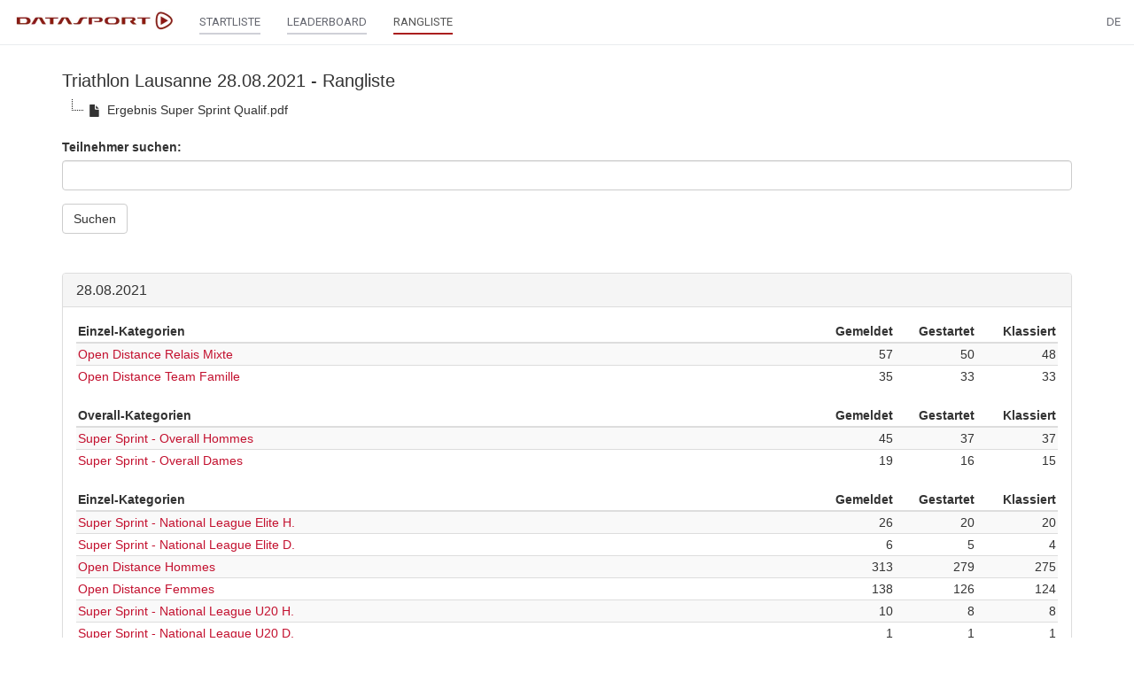

--- FILE ---
content_type: text/html;charset=utf-8
request_url: https://www.datasport.com/live/ajax/getRacekat
body_size: 959
content:









			
            
                
                    
                
                <div class="panel-group" id="accordion" role="tablist" aria-multiselectable="true">
                    <div class="panel panel-default">
                        <div class="panel-heading" role="tab" id="heading1">
                            <h4 class="panel-title">28.08.2021</h4>
                        </div>
                        <div id="collapse1" class="panel-collapse collapse in" role="tabpanel" aria-labelledby="heading1">
                            <div class="panel-body" style="padding-bottom: 0;">
                            
                                

                                
                                <table class="table table-striped table-hover">
                                    <colgroup>
                                        <col class="col-sm-9">
                                        <col class="col-sm-1">
                                        <col class="col-sm-1">
                                        <col class="col-sm-1">
                                    </colgroup>
                                    <thead>
                                        <tr>
                                            <th>Einzel-Kategorien</th>
                                            <th class="text-right">Gemeldet</th>
                                            <th class="text-right">Gestartet</th>
                                            <th class="text-right">Klassiert</th>
                                        </tr>
                                    </thead>
                                    <tbody>
                                        
                                        <tr>
                                            <td>
                                                <a href="/live/ranking?racenr=23506&kat=44">Open Distance Relais Mixte</a>
                                            </td>
                                            <td class="text-right">57</td>
                                            <td class="text-right">50</td>
                                            <td class="text-right">48</td>
                                        </tr>
                                        
                                        <tr>
                                            <td>
                                                <a href="/live/ranking?racenr=23506&kat=46">Open Distance Team Famille</a>
                                            </td>
                                            <td class="text-right">35</td>
                                            <td class="text-right">33</td>
                                            <td class="text-right">33</td>
                                        </tr>
                                        
                                    </tbody>
                                </table>
                                

                                
                            
                                
                                    <table class="table table-striped table-hover">
                                        <colgroup>
                                            <col class="col-sm-9">
                                            <col class="col-sm-1">
                                            <col class="col-sm-1">
                                            <col class="col-sm-1">
                                        </colgroup>
                                        <thead>
                                            <tr>
                                                <th>Overall-Kategorien</th>
                                                <th class="text-right">Gemeldet</th>
                                                <th class="text-right">Gestartet</th>
                                                <th class="text-right">Klassiert</th>
                                            </tr>
                                        </thead>
                                        <tbody>
                                            
                                            <tr>
                                                <td>
                                                    <a href="/live/ranking?racenr=23506&kat=93">Super Sprint - Overall Hommes</a>
                                                </td>
                                                <td class="text-right">45</td>
                                                <td class="text-right">37</td>
                                                <td class="text-right">37</td>
                                            </tr>
                                            
                                            <tr>
                                                <td>
                                                    <a href="/live/ranking?racenr=23506&kat=94">Super Sprint - Overall Dames</a>
                                                </td>
                                                <td class="text-right">19</td>
                                                <td class="text-right">16</td>
                                                <td class="text-right">15</td>
                                            </tr>
                                            
                                        </tbody>
                                    </table>
                                

                                

                                
                            
                                

                                
                                <table class="table table-striped table-hover">
                                    <colgroup>
                                        <col class="col-sm-9">
                                        <col class="col-sm-1">
                                        <col class="col-sm-1">
                                        <col class="col-sm-1">
                                    </colgroup>
                                    <thead>
                                        <tr>
                                            <th>Einzel-Kategorien</th>
                                            <th class="text-right">Gemeldet</th>
                                            <th class="text-right">Gestartet</th>
                                            <th class="text-right">Klassiert</th>
                                        </tr>
                                    </thead>
                                    <tbody>
                                        
                                        <tr>
                                            <td>
                                                <a href="/live/ranking?racenr=23506&kat=40">Super Sprint - National League Elite H.</a>
                                            </td>
                                            <td class="text-right">26</td>
                                            <td class="text-right">20</td>
                                            <td class="text-right">20</td>
                                        </tr>
                                        
                                        <tr>
                                            <td>
                                                <a href="/live/ranking?racenr=23506&kat=41">Super Sprint - National League Elite D.</a>
                                            </td>
                                            <td class="text-right">6</td>
                                            <td class="text-right">5</td>
                                            <td class="text-right">4</td>
                                        </tr>
                                        
                                        <tr>
                                            <td>
                                                <a href="/live/ranking?racenr=23506&kat=42">Open Distance Hommes</a>
                                            </td>
                                            <td class="text-right">313</td>
                                            <td class="text-right">279</td>
                                            <td class="text-right">275</td>
                                        </tr>
                                        
                                        <tr>
                                            <td>
                                                <a href="/live/ranking?racenr=23506&kat=43">Open Distance Femmes</a>
                                            </td>
                                            <td class="text-right">138</td>
                                            <td class="text-right">126</td>
                                            <td class="text-right">124</td>
                                        </tr>
                                        
                                        <tr>
                                            <td>
                                                <a href="/live/ranking?racenr=23506&kat=47">Super Sprint - National League U20 H.</a>
                                            </td>
                                            <td class="text-right">10</td>
                                            <td class="text-right">8</td>
                                            <td class="text-right">8</td>
                                        </tr>
                                        
                                        <tr>
                                            <td>
                                                <a href="/live/ranking?racenr=23506&kat=48">Super Sprint - National League U20 D.</a>
                                            </td>
                                            <td class="text-right">1</td>
                                            <td class="text-right">1</td>
                                            <td class="text-right">1</td>
                                        </tr>
                                        
                                        <tr>
                                            <td>
                                                <a href="/live/ranking?racenr=23506&kat=49">Super Sprint - National League U18 H.</a>
                                            </td>
                                            <td class="text-right">9</td>
                                            <td class="text-right">9</td>
                                            <td class="text-right">9</td>
                                        </tr>
                                        
                                        <tr>
                                            <td>
                                                <a href="/live/ranking?racenr=23506&kat=50">Super Sprint - National League U18 D.</a>
                                            </td>
                                            <td class="text-right">12</td>
                                            <td class="text-right">10</td>
                                            <td class="text-right">10</td>
                                        </tr>
                                        
                                        <tr>
                                            <td>
                                                <a href="/live/ranking?racenr=23506&kat=51">Mini Kids G 6-7</a>
                                            </td>
                                            <td class="text-right">10</td>
                                            <td class="text-right">8</td>
                                            <td class="text-right">8</td>
                                        </tr>
                                        
                                        <tr>
                                            <td>
                                                <a href="/live/ranking?racenr=23506&kat=52">Kids G 8-9</a>
                                            </td>
                                            <td class="text-right">25</td>
                                            <td class="text-right">23</td>
                                            <td class="text-right">23</td>
                                        </tr>
                                        
                                        <tr>
                                            <td>
                                                <a href="/live/ranking?racenr=23506&kat=53">Ecoliers G 10-11</a>
                                            </td>
                                            <td class="text-right">17</td>
                                            <td class="text-right">15</td>
                                            <td class="text-right">15</td>
                                        </tr>
                                        
                                        <tr>
                                            <td>
                                                <a href="/live/ranking?racenr=23506&kat=54">Ecoliers G 12-13</a>
                                            </td>
                                            <td class="text-right">12</td>
                                            <td class="text-right">9</td>
                                            <td class="text-right">9</td>
                                        </tr>
                                        
                                        <tr>
                                            <td>
                                                <a href="/live/ranking?racenr=23506&kat=55">Youth G 14-15</a>
                                            </td>
                                            <td class="text-right">14</td>
                                            <td class="text-right">11</td>
                                            <td class="text-right">10</td>
                                        </tr>
                                        
                                        <tr>
                                            <td>
                                                <a href="/live/ranking?racenr=23506&kat=56">Youth G U18</a>
                                            </td>
                                            <td class="text-right">0</td>
                                            <td class="text-right">0</td>
                                            <td class="text-right">0</td>
                                        </tr>
                                        
                                        <tr>
                                            <td>
                                                <a href="/live/ranking?racenr=23506&kat=61">Mini Kids F 6-7</a>
                                            </td>
                                            <td class="text-right">9</td>
                                            <td class="text-right">8</td>
                                            <td class="text-right">8</td>
                                        </tr>
                                        
                                        <tr>
                                            <td>
                                                <a href="/live/ranking?racenr=23506&kat=62">Kids F 8-9</a>
                                            </td>
                                            <td class="text-right">15</td>
                                            <td class="text-right">14</td>
                                            <td class="text-right">14</td>
                                        </tr>
                                        
                                        <tr>
                                            <td>
                                                <a href="/live/ranking?racenr=23506&kat=63">Ecolières F 10-11</a>
                                            </td>
                                            <td class="text-right">7</td>
                                            <td class="text-right">7</td>
                                            <td class="text-right">7</td>
                                        </tr>
                                        
                                        <tr>
                                            <td>
                                                <a href="/live/ranking?racenr=23506&kat=64">Ecolières F 12-13</a>
                                            </td>
                                            <td class="text-right">16</td>
                                            <td class="text-right">14</td>
                                            <td class="text-right">14</td>
                                        </tr>
                                        
                                        <tr>
                                            <td>
                                                <a href="/live/ranking?racenr=23506&kat=65">Youth F 14-15</a>
                                            </td>
                                            <td class="text-right">5</td>
                                            <td class="text-right">5</td>
                                            <td class="text-right">5</td>
                                        </tr>
                                        
                                        <tr>
                                            <td>
                                                <a href="/live/ranking?racenr=23506&kat=66">Youth F U18</a>
                                            </td>
                                            <td class="text-right">0</td>
                                            <td class="text-right">0</td>
                                            <td class="text-right">0</td>
                                        </tr>
                                        
                                    </tbody>
                                </table>
                                

                                
                            
                            </div>
                        </div>
                    </div>
                </div>
            
                
                    
                
                <div class="panel-group" id="accordion" role="tablist" aria-multiselectable="true">
                    <div class="panel panel-default">
                        <div class="panel-heading" role="tab" id="heading25">
                            <h4 class="panel-title">29.08.2021</h4>
                        </div>
                        <div id="collapse25" class="panel-collapse collapse in" role="tabpanel" aria-labelledby="heading25">
                            <div class="panel-body" style="padding-bottom: 0;">
                            
                                
                                    <table class="table table-striped table-hover">
                                        <colgroup>
                                            <col class="col-sm-9">
                                            <col class="col-sm-1">
                                            <col class="col-sm-1">
                                            <col class="col-sm-1">
                                        </colgroup>
                                        <thead>
                                            <tr>
                                                <th>Overall-Kategorien</th>
                                                <th class="text-right">Gemeldet</th>
                                                <th class="text-right">Gestartet</th>
                                                <th class="text-right">Klassiert</th>
                                            </tr>
                                        </thead>
                                        <tbody>
                                            
                                            <tr>
                                                <td>
                                                    <a href="/live/ranking?racenr=23506&kat=91">Classic - Olympic Distance H Overall</a>
                                                </td>
                                                <td class="text-right">334</td>
                                                <td class="text-right">296</td>
                                                <td class="text-right">290</td>
                                            </tr>
                                            
                                            <tr>
                                                <td>
                                                    <a href="/live/ranking?racenr=23506&kat=92">Classic - Olympic Distance F Overall</a>
                                                </td>
                                                <td class="text-right">60</td>
                                                <td class="text-right">54</td>
                                                <td class="text-right">52</td>
                                            </tr>
                                            
                                        </tbody>
                                    </table>
                                

                                

                                
                            
                                

                                
                                <table class="table table-striped table-hover">
                                    <colgroup>
                                        <col class="col-sm-9">
                                        <col class="col-sm-1">
                                        <col class="col-sm-1">
                                        <col class="col-sm-1">
                                    </colgroup>
                                    <thead>
                                        <tr>
                                            <th>Einzel-Kategorien</th>
                                            <th class="text-right">Gemeldet</th>
                                            <th class="text-right">Gestartet</th>
                                            <th class="text-right">Klassiert</th>
                                        </tr>
                                    </thead>
                                    <tbody>
                                        
                                        <tr>
                                            <td>
                                                <a href="/live/ranking?racenr=23506&kat=11">Classic - Olympic Distance H CA 18-34</a>
                                            </td>
                                            <td class="text-right">123</td>
                                            <td class="text-right">114</td>
                                            <td class="text-right">111</td>
                                        </tr>
                                        
                                        <tr>
                                            <td>
                                                <a href="/live/ranking?racenr=23506&kat=12">Classic - Olympic Distance H CA 35-44</a>
                                            </td>
                                            <td class="text-right">84</td>
                                            <td class="text-right">76</td>
                                            <td class="text-right">74</td>
                                        </tr>
                                        
                                        <tr>
                                            <td>
                                                <a href="/live/ranking?racenr=23506&kat=13">Classic - Olympic Distance H CA 45-54</a>
                                            </td>
                                            <td class="text-right">100</td>
                                            <td class="text-right">86</td>
                                            <td class="text-right">85</td>
                                        </tr>
                                        
                                        <tr>
                                            <td>
                                                <a href="/live/ranking?racenr=23506&kat=14">Classic - Olympic Distance H CA 55-64</a>
                                            </td>
                                            <td class="text-right">25</td>
                                            <td class="text-right">18</td>
                                            <td class="text-right">18</td>
                                        </tr>
                                        
                                        <tr>
                                            <td>
                                                <a href="/live/ranking?racenr=23506&kat=15">Classic - Olympic Distance H CA 65+</a>
                                            </td>
                                            <td class="text-right">2</td>
                                            <td class="text-right">2</td>
                                            <td class="text-right">2</td>
                                        </tr>
                                        
                                        <tr>
                                            <td>
                                                <a href="/live/ranking?racenr=23506&kat=21">Classic - Olympic Distance F CA 18-34</a>
                                            </td>
                                            <td class="text-right">33</td>
                                            <td class="text-right">29</td>
                                            <td class="text-right">28</td>
                                        </tr>
                                        
                                        <tr>
                                            <td>
                                                <a href="/live/ranking?racenr=23506&kat=22">Classic - Olympic Distance F CA 35-44</a>
                                            </td>
                                            <td class="text-right">13</td>
                                            <td class="text-right">12</td>
                                            <td class="text-right">12</td>
                                        </tr>
                                        
                                        <tr>
                                            <td>
                                                <a href="/live/ranking?racenr=23506&kat=23">Classic - Olympic Distance F CA 45-54</a>
                                            </td>
                                            <td class="text-right">12</td>
                                            <td class="text-right">11</td>
                                            <td class="text-right">11</td>
                                        </tr>
                                        
                                        <tr>
                                            <td>
                                                <a href="/live/ranking?racenr=23506&kat=24">Classic - Olympic Distance F CA 55-64</a>
                                            </td>
                                            <td class="text-right">2</td>
                                            <td class="text-right">2</td>
                                            <td class="text-right">1</td>
                                        </tr>
                                        
                                        <tr>
                                            <td>
                                                <a href="/live/ranking?racenr=23506&kat=25">Classic - Olympic Distance F CA 65+</a>
                                            </td>
                                            <td class="text-right">0</td>
                                            <td class="text-right">0</td>
                                            <td class="text-right">0</td>
                                        </tr>
                                        
                                    </tbody>
                                </table>
                                

                                
                            
                            </div>
                        </div>
                    </div>
                </div>
            
        
		

--- FILE ---
content_type: text/html;charset=utf-8
request_url: https://www.datasport.com/live/ajax/getDocuments
body_size: -53
content:









				
				<div id="jstree">
				    <ul>
                        
                            <li data-jstree='{"icon":"glyphicon glyphicon-file"}'><a href="/live/doc/file?t=rFgRLnprAI100EThDXLSkg%3D%3D" target="_blank">Ergebnis Super Sprint Qualif.pdf</a></li>
                        

                    </ul>
				</div>
				<script>
					$(function () {
						$("#jstree").jstree({});
						$("#jstree").on("select_node.jstree", function (e, data) {
						    data.instance.toggle_node(data.node);
						});

						$("#jstree").on("click", ".jstree-anchor", function() {
							if (this.href.search("/orga/file") > -1 || this.href.search("/doc/file") > -1) {
								window.open(this.href, "_blank");
							}
						});
					});
				</script>
				
			